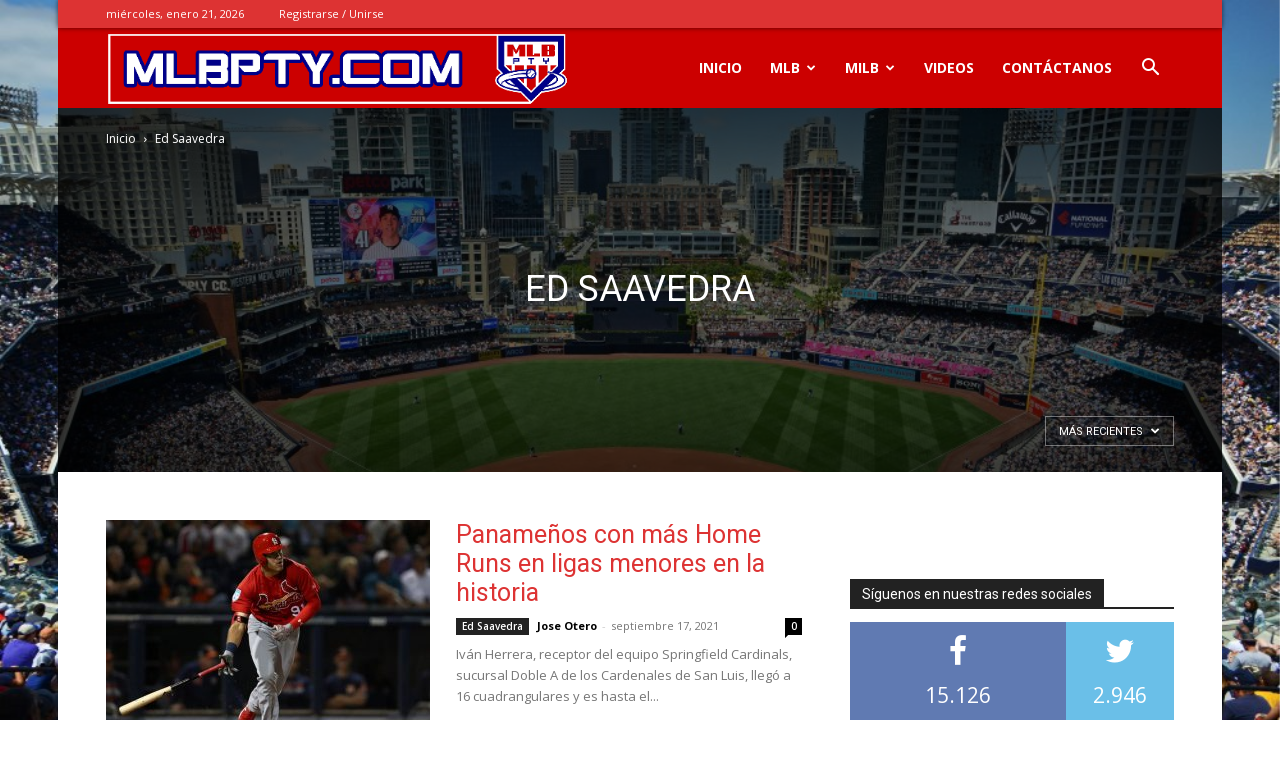

--- FILE ---
content_type: text/html; charset=utf-8
request_url: https://www.google.com/recaptcha/api2/aframe
body_size: 268
content:
<!DOCTYPE HTML><html><head><meta http-equiv="content-type" content="text/html; charset=UTF-8"></head><body><script nonce="GAmYl1XNWbRsI-NN_CQGJQ">/** Anti-fraud and anti-abuse applications only. See google.com/recaptcha */ try{var clients={'sodar':'https://pagead2.googlesyndication.com/pagead/sodar?'};window.addEventListener("message",function(a){try{if(a.source===window.parent){var b=JSON.parse(a.data);var c=clients[b['id']];if(c){var d=document.createElement('img');d.src=c+b['params']+'&rc='+(localStorage.getItem("rc::a")?sessionStorage.getItem("rc::b"):"");window.document.body.appendChild(d);sessionStorage.setItem("rc::e",parseInt(sessionStorage.getItem("rc::e")||0)+1);localStorage.setItem("rc::h",'1769048799772');}}}catch(b){}});window.parent.postMessage("_grecaptcha_ready", "*");}catch(b){}</script></body></html>